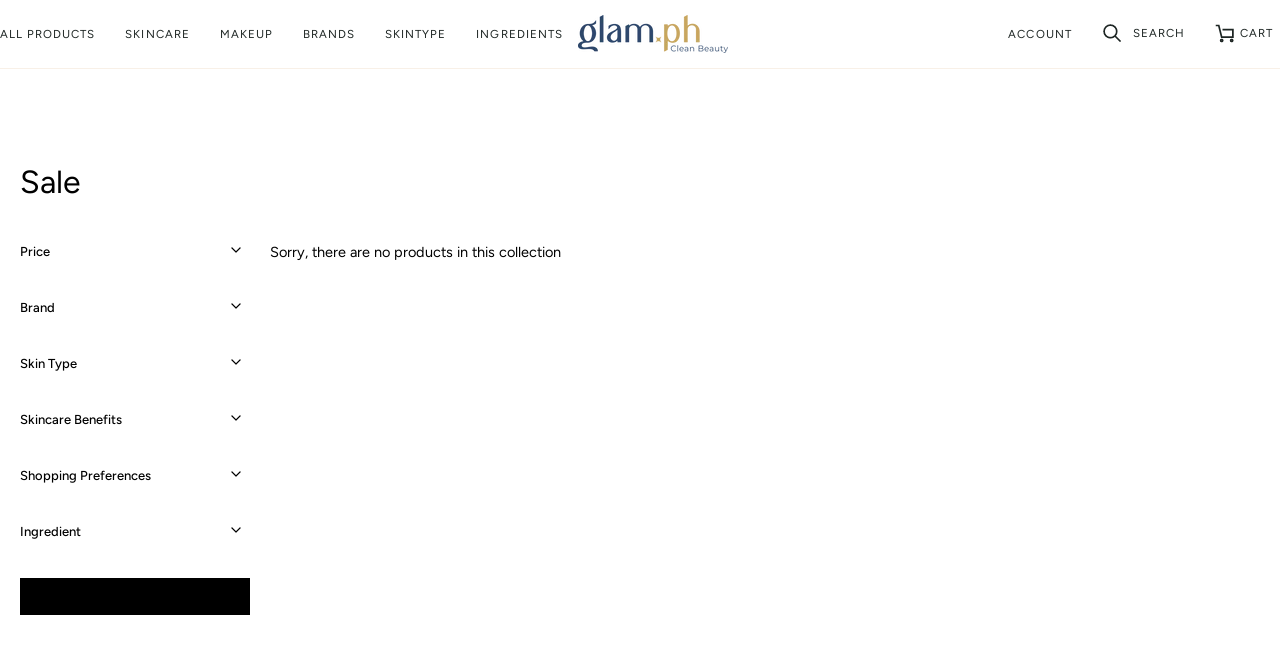

--- FILE ---
content_type: text/css
request_url: https://glam.ph/cdn/shop/t/45/assets/font-settings.css?v=161194167509284698251759333503
body_size: 111
content:
@font-face{font-family:Figtree;font-weight:400;font-style:normal;font-display:swap;src:url(//glam.ph/cdn/fonts/figtree/figtree_n4.3c0838aba1701047e60be6a99a1b0a40ce9b8419.woff2?h1=Z2xhbW91cmJveC5waA&h2=Z2xhbS5waA&h3=Z2xhbW91cmJveC1zdG9yZS5hY2NvdW50Lm15c2hvcGlmeS5jb20&hmac=562dd131e26516b2f791d3868ab21c5ec9b32cc92afa72e295cf01274bf8e7ba) format("woff2"),url(//glam.ph/cdn/fonts/figtree/figtree_n4.c0575d1db21fc3821f17fd6617d3dee552312137.woff?h1=Z2xhbW91cmJveC5waA&h2=Z2xhbS5waA&h3=Z2xhbW91cmJveC1zdG9yZS5hY2NvdW50Lm15c2hvcGlmeS5jb20&hmac=21b6563989ad6da7978e5c499ec9fc577861101dd41d3e72e02fc0f03f0c4c62) format("woff")}@font-face{font-family:Figtree;font-weight:400;font-style:normal;font-display:swap;src:url(//glam.ph/cdn/fonts/figtree/figtree_n4.3c0838aba1701047e60be6a99a1b0a40ce9b8419.woff2?h1=Z2xhbW91cmJveC5waA&h2=Z2xhbS5waA&h3=Z2xhbW91cmJveC1zdG9yZS5hY2NvdW50Lm15c2hvcGlmeS5jb20&hmac=562dd131e26516b2f791d3868ab21c5ec9b32cc92afa72e295cf01274bf8e7ba) format("woff2"),url(//glam.ph/cdn/fonts/figtree/figtree_n4.c0575d1db21fc3821f17fd6617d3dee552312137.woff?h1=Z2xhbW91cmJveC5waA&h2=Z2xhbS5waA&h3=Z2xhbW91cmJveC1zdG9yZS5hY2NvdW50Lm15c2hvcGlmeS5jb20&hmac=21b6563989ad6da7978e5c499ec9fc577861101dd41d3e72e02fc0f03f0c4c62) format("woff")}@font-face{font-family:Figtree;font-weight:400;font-style:normal;font-display:swap;src:url(//glam.ph/cdn/fonts/figtree/figtree_n4.3c0838aba1701047e60be6a99a1b0a40ce9b8419.woff2?h1=Z2xhbW91cmJveC5waA&h2=Z2xhbS5waA&h3=Z2xhbW91cmJveC1zdG9yZS5hY2NvdW50Lm15c2hvcGlmeS5jb20&hmac=562dd131e26516b2f791d3868ab21c5ec9b32cc92afa72e295cf01274bf8e7ba) format("woff2"),url(//glam.ph/cdn/fonts/figtree/figtree_n4.c0575d1db21fc3821f17fd6617d3dee552312137.woff?h1=Z2xhbW91cmJveC5waA&h2=Z2xhbS5waA&h3=Z2xhbW91cmJveC1zdG9yZS5hY2NvdW50Lm15c2hvcGlmeS5jb20&hmac=21b6563989ad6da7978e5c499ec9fc577861101dd41d3e72e02fc0f03f0c4c62) format("woff")}@font-face{font-family:Figtree;font-weight:500;font-style:normal;font-display:swap;src:url(//glam.ph/cdn/fonts/figtree/figtree_n5.3b6b7df38aa5986536945796e1f947445832047c.woff2?h1=Z2xhbW91cmJveC5waA&h2=Z2xhbS5waA&h3=Z2xhbW91cmJveC1zdG9yZS5hY2NvdW50Lm15c2hvcGlmeS5jb20&hmac=0448e5564a4c9f01a42216adae812e86354dacda1037ea7a068b8f1b3cd85edc) format("woff2"),url(//glam.ph/cdn/fonts/figtree/figtree_n5.f26bf6dcae278b0ed902605f6605fa3338e81dab.woff?h1=Z2xhbW91cmJveC5waA&h2=Z2xhbS5waA&h3=Z2xhbW91cmJveC1zdG9yZS5hY2NvdW50Lm15c2hvcGlmeS5jb20&hmac=d304700d7d766f3838faef02f6f7d7474bb4906d0fb00302be2c41ad69687181) format("woff")}@font-face{font-family:Figtree;font-weight:500;font-style:normal;font-display:swap;src:url(//glam.ph/cdn/fonts/figtree/figtree_n5.3b6b7df38aa5986536945796e1f947445832047c.woff2?h1=Z2xhbW91cmJveC5waA&h2=Z2xhbS5waA&h3=Z2xhbW91cmJveC1zdG9yZS5hY2NvdW50Lm15c2hvcGlmeS5jb20&hmac=0448e5564a4c9f01a42216adae812e86354dacda1037ea7a068b8f1b3cd85edc) format("woff2"),url(//glam.ph/cdn/fonts/figtree/figtree_n5.f26bf6dcae278b0ed902605f6605fa3338e81dab.woff?h1=Z2xhbW91cmJveC5waA&h2=Z2xhbS5waA&h3=Z2xhbW91cmJveC1zdG9yZS5hY2NvdW50Lm15c2hvcGlmeS5jb20&hmac=d304700d7d766f3838faef02f6f7d7474bb4906d0fb00302be2c41ad69687181) format("woff")}@font-face{font-family:Figtree;font-weight:500;font-style:normal;font-display:swap;src:url(//glam.ph/cdn/fonts/figtree/figtree_n5.3b6b7df38aa5986536945796e1f947445832047c.woff2?h1=Z2xhbW91cmJveC5waA&h2=Z2xhbS5waA&h3=Z2xhbW91cmJveC1zdG9yZS5hY2NvdW50Lm15c2hvcGlmeS5jb20&hmac=0448e5564a4c9f01a42216adae812e86354dacda1037ea7a068b8f1b3cd85edc) format("woff2"),url(//glam.ph/cdn/fonts/figtree/figtree_n5.f26bf6dcae278b0ed902605f6605fa3338e81dab.woff?h1=Z2xhbW91cmJveC5waA&h2=Z2xhbS5waA&h3=Z2xhbW91cmJveC1zdG9yZS5hY2NvdW50Lm15c2hvcGlmeS5jb20&hmac=d304700d7d766f3838faef02f6f7d7474bb4906d0fb00302be2c41ad69687181) format("woff")}@font-face{font-family:Figtree;font-weight:400;font-style:italic;font-display:swap;src:url(//glam.ph/cdn/fonts/figtree/figtree_i4.89f7a4275c064845c304a4cf8a4a586060656db2.woff2?h1=Z2xhbW91cmJveC5waA&h2=Z2xhbS5waA&h3=Z2xhbW91cmJveC1zdG9yZS5hY2NvdW50Lm15c2hvcGlmeS5jb20&hmac=16a81895a4d09ebc7e09628f7edceed11b74425a5a317280f1c9836b472ff1c2) format("woff2"),url(//glam.ph/cdn/fonts/figtree/figtree_i4.6f955aaaafc55a22ffc1f32ecf3756859a5ad3e2.woff?h1=Z2xhbW91cmJveC5waA&h2=Z2xhbS5waA&h3=Z2xhbW91cmJveC1zdG9yZS5hY2NvdW50Lm15c2hvcGlmeS5jb20&hmac=79627e1c49459fa6b226dee086949a62a9f78ef62e7c80caa3e74b3c51ed39e0) format("woff")}@font-face{font-family:Figtree;font-weight:500;font-style:italic;font-display:swap;src:url(//glam.ph/cdn/fonts/figtree/figtree_i5.969396f679a62854cf82dbf67acc5721e41351f0.woff2?h1=Z2xhbW91cmJveC5waA&h2=Z2xhbS5waA&h3=Z2xhbW91cmJveC1zdG9yZS5hY2NvdW50Lm15c2hvcGlmeS5jb20&hmac=352506de329a6183097e5a44e646bd4a2e9ba13c681f40e9841a95b7ce505de1) format("woff2"),url(//glam.ph/cdn/fonts/figtree/figtree_i5.93bc1cad6c73ca9815f9777c49176dfc9d2890dd.woff?h1=Z2xhbW91cmJveC5waA&h2=Z2xhbS5waA&h3=Z2xhbW91cmJveC1zdG9yZS5hY2NvdW50Lm15c2hvcGlmeS5jb20&hmac=6224bbf59e5af6b7f99395b719e7d11cc48584b13f6a9f6a690d679dccccb6f5) format("woff")}
/*# sourceMappingURL=/cdn/shop/t/45/assets/font-settings.css.map?v=161194167509284698251759333503 */
